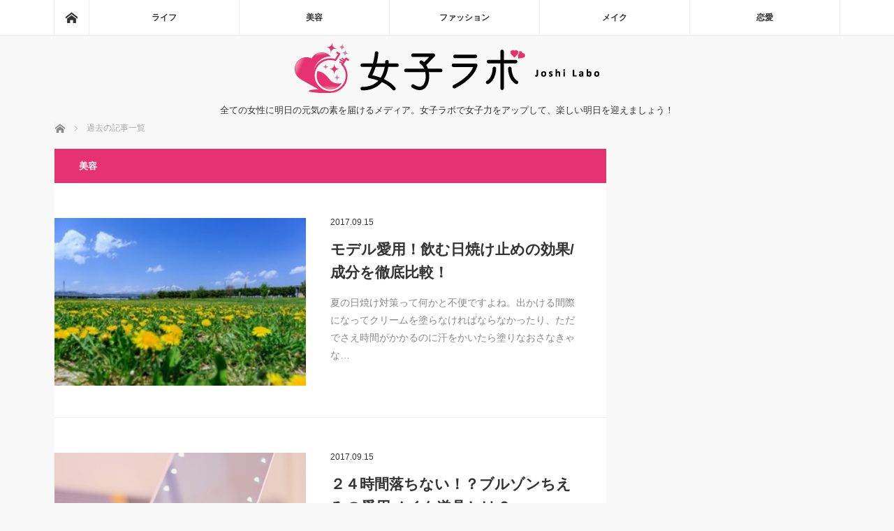

--- FILE ---
content_type: text/html; charset=UTF-8
request_url: https://joshilabo.com/category/%E7%BE%8E%E5%AE%B9/page/3/
body_size: 10175
content:
<!DOCTYPE html>
<html class="pc" lang="ja"
	prefix="og: http://ogp.me/ns#" >
<head>
<meta charset="UTF-8">
<!--[if IE]><meta http-equiv="X-UA-Compatible" content="IE=edge"><![endif]-->
<meta name="viewport" content="width=device-width">
<title>美容 | 女子ラボ - Part 3</title>
<meta name="description" content="">
<link rel="pingback" href="https://joshilabo.com/xmlrpc.php">
				<script type="text/javascript">
					var bhittani_plugin_kksr_js = {"nonce":"06b82fb465","grs":false,"ajaxurl":"https:\/\/joshilabo.com\/wp-admin\/admin-ajax.php","func":"kksr_ajax","msg":"Rate this post","fuelspeed":400,"thankyou":"Thank you for your vote","error_msg":"An error occurred","tooltip":"0","tooltips":"[base64]"};
				</script>
				
<!-- Google Tag Manager for WordPress by gtm4wp.com -->
<script data-cfasync="false" type="text/javascript">//<![CDATA[
	var gtm4wp_datalayer_name = "dataLayer";
	var dataLayer = dataLayer || [];
//]]>
</script>
<!-- End Google Tag Manager for WordPress by gtm4wp.com -->
<!-- All in One SEO Pack 2.12 by Michael Torbert of Semper Fi Web Design[237,254] -->
<meta name="robots" content="noindex,follow" />
<link rel='prev' href='https://joshilabo.com/category/%E7%BE%8E%E5%AE%B9/page/2/' />

<link rel="canonical" href="https://joshilabo.com/category/%e7%be%8e%e5%ae%b9/page/3/" />
			<script type="text/javascript" >
				window.ga=window.ga||function(){(ga.q=ga.q||[]).push(arguments)};ga.l=+new Date;
				ga('create', 'UA-116367612-1', 'auto');
				// Plugins
				
				ga('send', 'pageview');
			</script>
			<script async src="https://www.google-analytics.com/analytics.js"></script>
			<!-- /all in one seo pack -->
<link rel='dns-prefetch' href='//s.w.org' />
<link rel="alternate" type="application/rss+xml" title="女子ラボ &raquo; フィード" href="https://joshilabo.com/feed/" />
<link rel="alternate" type="application/rss+xml" title="女子ラボ &raquo; コメントフィード" href="https://joshilabo.com/comments/feed/" />
<link rel="alternate" type="application/rss+xml" title="女子ラボ &raquo; 美容 カテゴリーのフィード" href="https://joshilabo.com/category/%e7%be%8e%e5%ae%b9/feed/" />
		<script type="text/javascript">
			window._wpemojiSettings = {"baseUrl":"https:\/\/s.w.org\/images\/core\/emoji\/11.2.0\/72x72\/","ext":".png","svgUrl":"https:\/\/s.w.org\/images\/core\/emoji\/11.2.0\/svg\/","svgExt":".svg","source":{"concatemoji":"https:\/\/joshilabo.com\/wp-includes\/js\/wp-emoji-release.min.js?ver=5.1.19"}};
			!function(e,a,t){var n,r,o,i=a.createElement("canvas"),p=i.getContext&&i.getContext("2d");function s(e,t){var a=String.fromCharCode;p.clearRect(0,0,i.width,i.height),p.fillText(a.apply(this,e),0,0);e=i.toDataURL();return p.clearRect(0,0,i.width,i.height),p.fillText(a.apply(this,t),0,0),e===i.toDataURL()}function c(e){var t=a.createElement("script");t.src=e,t.defer=t.type="text/javascript",a.getElementsByTagName("head")[0].appendChild(t)}for(o=Array("flag","emoji"),t.supports={everything:!0,everythingExceptFlag:!0},r=0;r<o.length;r++)t.supports[o[r]]=function(e){if(!p||!p.fillText)return!1;switch(p.textBaseline="top",p.font="600 32px Arial",e){case"flag":return s([55356,56826,55356,56819],[55356,56826,8203,55356,56819])?!1:!s([55356,57332,56128,56423,56128,56418,56128,56421,56128,56430,56128,56423,56128,56447],[55356,57332,8203,56128,56423,8203,56128,56418,8203,56128,56421,8203,56128,56430,8203,56128,56423,8203,56128,56447]);case"emoji":return!s([55358,56760,9792,65039],[55358,56760,8203,9792,65039])}return!1}(o[r]),t.supports.everything=t.supports.everything&&t.supports[o[r]],"flag"!==o[r]&&(t.supports.everythingExceptFlag=t.supports.everythingExceptFlag&&t.supports[o[r]]);t.supports.everythingExceptFlag=t.supports.everythingExceptFlag&&!t.supports.flag,t.DOMReady=!1,t.readyCallback=function(){t.DOMReady=!0},t.supports.everything||(n=function(){t.readyCallback()},a.addEventListener?(a.addEventListener("DOMContentLoaded",n,!1),e.addEventListener("load",n,!1)):(e.attachEvent("onload",n),a.attachEvent("onreadystatechange",function(){"complete"===a.readyState&&t.readyCallback()})),(n=t.source||{}).concatemoji?c(n.concatemoji):n.wpemoji&&n.twemoji&&(c(n.twemoji),c(n.wpemoji)))}(window,document,window._wpemojiSettings);
		</script>
		<style type="text/css">
img.wp-smiley,
img.emoji {
	display: inline !important;
	border: none !important;
	box-shadow: none !important;
	height: 1em !important;
	width: 1em !important;
	margin: 0 .07em !important;
	vertical-align: -0.1em !important;
	background: none !important;
	padding: 0 !important;
}
</style>
	<link rel='stylesheet' id='usrStyle-css'  href='https://joshilabo.com/wp-content/plugins/universal-star-rating/css/style.css?ver=5.1.19' type='text/css' media='all' />
<link rel='stylesheet' id='style-css'  href='https://joshilabo.com/wp-content/themes/mag_tcd036/style.css?ver=3.0' type='text/css' media='screen' />
<link rel='stylesheet' id='wp-block-library-css'  href='https://joshilabo.com/wp-includes/css/dist/block-library/style.min.css?ver=5.1.19' type='text/css' media='all' />
<link rel='stylesheet' id='contact-form-7-css'  href='https://joshilabo.com/wp-content/plugins/contact-form-7/includes/css/styles.css?ver=5.1.1' type='text/css' media='all' />
<link rel='stylesheet' id='ts_fab_css-css'  href='https://joshilabo.com/wp-content/plugins/fancier-author-box/css/ts-fab.min.css?ver=1.4' type='text/css' media='all' />
<link rel='stylesheet' id='bhittani_plugin_kksr-css'  href='https://joshilabo.com/wp-content/plugins/kk-star-ratings/css.css?ver=2.6.3' type='text/css' media='all' />
<link rel='stylesheet' id='sb-type-std-css'  href='https://joshilabo.com/wp-content/plugins/speech-bubble/css/sb-type-std.css?ver=5.1.19' type='text/css' media='all' />
<link rel='stylesheet' id='sb-type-fb-css'  href='https://joshilabo.com/wp-content/plugins/speech-bubble/css/sb-type-fb.css?ver=5.1.19' type='text/css' media='all' />
<link rel='stylesheet' id='sb-type-fb-flat-css'  href='https://joshilabo.com/wp-content/plugins/speech-bubble/css/sb-type-fb-flat.css?ver=5.1.19' type='text/css' media='all' />
<link rel='stylesheet' id='sb-type-ln-css'  href='https://joshilabo.com/wp-content/plugins/speech-bubble/css/sb-type-ln.css?ver=5.1.19' type='text/css' media='all' />
<link rel='stylesheet' id='sb-type-ln-flat-css'  href='https://joshilabo.com/wp-content/plugins/speech-bubble/css/sb-type-ln-flat.css?ver=5.1.19' type='text/css' media='all' />
<link rel='stylesheet' id='sb-type-pink-css'  href='https://joshilabo.com/wp-content/plugins/speech-bubble/css/sb-type-pink.css?ver=5.1.19' type='text/css' media='all' />
<link rel='stylesheet' id='sb-type-rtail-css'  href='https://joshilabo.com/wp-content/plugins/speech-bubble/css/sb-type-rtail.css?ver=5.1.19' type='text/css' media='all' />
<link rel='stylesheet' id='sb-type-drop-css'  href='https://joshilabo.com/wp-content/plugins/speech-bubble/css/sb-type-drop.css?ver=5.1.19' type='text/css' media='all' />
<link rel='stylesheet' id='sb-type-think-css'  href='https://joshilabo.com/wp-content/plugins/speech-bubble/css/sb-type-think.css?ver=5.1.19' type='text/css' media='all' />
<link rel='stylesheet' id='sb-no-br-css'  href='https://joshilabo.com/wp-content/plugins/speech-bubble/css/sb-no-br.css?ver=5.1.19' type='text/css' media='all' />
<link rel='stylesheet' id='wordpress-popular-posts-css-css'  href='https://joshilabo.com/wp-content/plugins/wordpress-popular-posts/public/css/wpp.css?ver=4.2.2' type='text/css' media='all' />
<link rel='stylesheet' id='tablepress-default-css'  href='https://joshilabo.com/wp-content/plugins/tablepress/css/default.min.css?ver=1.9.2' type='text/css' media='all' />
<script type='text/javascript' src='https://joshilabo.com/wp-includes/js/jquery/jquery.js?ver=1.12.4'></script>
<script type='text/javascript' src='https://joshilabo.com/wp-includes/js/jquery/jquery-migrate.min.js?ver=1.4.1'></script>
<script type='text/javascript' src='https://joshilabo.com/wp-content/plugins/fancier-author-box/js/ts-fab.min.js?ver=1.4'></script>
<script type='text/javascript' src='https://joshilabo.com/wp-content/plugins/kk-star-ratings/js.min.js?ver=2.6.3'></script>
<script type='text/javascript'>
/* <![CDATA[ */
var wpp_params = {"sampling_active":"0","sampling_rate":"100","ajax_url":"https:\/\/joshilabo.com\/wp-json\/wordpress-popular-posts\/v1\/popular-posts\/","ID":"","token":"71d8c8d53d","debug":""};
/* ]]> */
</script>
<script type='text/javascript' src='https://joshilabo.com/wp-content/plugins/wordpress-popular-posts/public/js/wpp-4.2.0.min.js?ver=4.2.2'></script>
<script type='text/javascript' src='https://joshilabo.com/wp-content/plugins/duracelltomi-google-tag-manager/js/gtm4wp-form-move-tracker.js?ver=1.9.2'></script>
<link rel='https://api.w.org/' href='https://joshilabo.com/wp-json/' />
<style>.kk-star-ratings { width:120px; }.kk-star-ratings .kksr-stars a { width:24px; }.kk-star-ratings .kksr-stars, .kk-star-ratings .kksr-stars .kksr-fuel, .kk-star-ratings .kksr-stars a { height:24px; }</style>
<!-- Google Tag Manager for WordPress by gtm4wp.com -->
<script data-cfasync="false" type="text/javascript">//<![CDATA[
	dataLayer.push({"pagePostType":"post","pagePostType2":"category-post","pageCategory":["%e7%be%8e%e5%ae%b9"]});//]]>
</script>
<script data-cfasync="false">//<![CDATA[
(function(w,d,s,l,i){w[l]=w[l]||[];w[l].push({'gtm.start':
new Date().getTime(),event:'gtm.js'});var f=d.getElementsByTagName(s)[0],
j=d.createElement(s),dl=l!='dataLayer'?'&l='+l:'';j.async=true;j.src=
'//www.googletagmanager.com/gtm.'+'js?id='+i+dl;f.parentNode.insertBefore(j,f);
})(window,document,'script','dataLayer','GTM-WFC34S4');//]]>
</script>
<!-- End Google Tag Manager -->
<!-- End Google Tag Manager for WordPress by gtm4wp.com --><link rel="apple-touch-icon" sizes="180x180" href="/wp-content/uploads/fbrfg/apple-touch-icon.png">
<link rel="icon" type="image/png" sizes="32x32" href="/wp-content/uploads/fbrfg/favicon-32x32.png">
<link rel="icon" type="image/png" sizes="16x16" href="/wp-content/uploads/fbrfg/favicon-16x16.png">
<link rel="manifest" href="/wp-content/uploads/fbrfg/site.webmanifest">
<link rel="mask-icon" href="/wp-content/uploads/fbrfg/safari-pinned-tab.svg" color="#5bbad5">
<link rel="shortcut icon" href="/wp-content/uploads/fbrfg/favicon.ico">
<meta name="msapplication-TileColor" content="#da532c">
<meta name="msapplication-config" content="/wp-content/uploads/fbrfg/browserconfig.xml">
<meta name="theme-color" content="#ffffff">
<script src="https://joshilabo.com/wp-content/themes/mag_tcd036/js/jquery.easing.js?ver=3.0"></script>
<script src="https://joshilabo.com/wp-content/themes/mag_tcd036/js/jscript.js?ver=3.0"></script>
<script src="https://joshilabo.com/wp-content/themes/mag_tcd036/js/comment.js?ver=3.0"></script>

<link rel="stylesheet" media="screen and (max-width:770px)" href="https://joshilabo.com/wp-content/themes/mag_tcd036/responsive.css?ver=3.0">
<link rel="stylesheet" media="screen and (max-width:770px)" href="https://joshilabo.com/wp-content/themes/mag_tcd036/footer-bar.css?ver=3.0">

<link rel="stylesheet" href="https://joshilabo.com/wp-content/themes/mag_tcd036/japanese.css?ver=3.0">

<!--[if lt IE 9]>
<script src="https://joshilabo.com/wp-content/themes/mag_tcd036/js/html5.js?ver=3.0"></script>
<![endif]-->

<style type="text/css">



.side_headline, #copyright, .page_navi span.current, .archive_headline, #pickup_post .headline, #related_post .headline, #comment_headline, .post_list .category a, #footer_post_list .category a, .mobile .footer_headline, #page_title
 { background-color:#E63271; }

a:hover, #comment_header ul li a:hover, .post_content a
 { color:#F18DFC; }
.post_content .q_button { color:#fff; }
.pc #global_menu > ul > li a:hover, .pc #global_menu > ul > li.active > a, .pc #global_menu ul ul a, #return_top a:hover, .next_page_link a:hover, .page_navi a:hover, .collapse_category_list li a:hover .count,
  #wp-calendar td a:hover, #wp-calendar #prev a:hover, #wp-calendar #next a:hover, .widget_search #search-btn input:hover, .widget_search #searchsubmit:hover, .side_widget.google_search #searchsubmit:hover,
   #submit_comment:hover, #comment_header ul li a:hover, #comment_header ul li.comment_switch_active a, #comment_header #comment_closed p, #post_pagination a:hover, #post_pagination p, a.menu_button:hover
    { background-color:#F18DFC; }

.pc #global_menu_wrap .home_menu:hover { background:#F18DFC url(https://joshilabo.com/wp-content/themes/mag_tcd036/img/header/home.png) no-repeat center; }
.pc #global_menu > ul > li a:hover, .pc #global_menu > ul > li.active > a { border-color:#F18DFC; }

.mobile #global_menu li a:hover, .mobile #global_menu_wrap .home_menu:hover { background-color:#F18DFC !important; }

#comment_textarea textarea:focus, #guest_info input:focus, #comment_header ul li a:hover, #comment_header ul li.comment_switch_active a, #comment_header #comment_closed p
 { border-color:#F18DFC; }

#comment_header ul li.comment_switch_active a:after, #comment_header #comment_closed p:after
 { border-color:#F18DFC transparent transparent transparent; }

.pc #global_menu ul ul a:hover
 { background-color:#FAAAF2; }

.user_sns li a:hover
 { background-color:#F18DFC; border-color:#F18DFC; }

.collapse_category_list li a:before
 { border-color: transparent transparent transparent #F18DFC; }

#previous_next_post .prev_post:hover, #previous_next_post .next_post:hover
 { background-color:#F18DFC !important; }

#footer_post_list .title { color:#FFFFFF; background:rgba(252,189,248,0.4); }

.post_list .title { font-size:21px; }
.post_list .excerpt { font-size:14px; }


</style>


<style type="text/css">.broken_link, a.broken_link {
	text-decoration: line-through;
}</style>		<style type="text/css" id="wp-custom-css">
			.box27 {
    position: relative;
    margin: 2em 0;
    padding: 0.5em 1em;
    border: solid 3px #62c1ce;
}
.box27 .box-title {
    position: absolute;
    display: inline-block;
    top: -27px;
    left: -3px;
    padding: 0 9px;
    height: 25px;
    line-height: 25px;
    vertical-align: middle;
    font-size: 17px;
    background: #62c1ce;
    color: #ffffff;
    font-weight: bold;
    border-radius: 5px 5px 0 0;
}
.box27 p {
    margin: 0; 
    padding: 0;
}


/*動くボタン*/
.btn{
	-webkit-animation-name:shake;
	-moz-animation-name:shake;
	-o-animation-name:shake;
	animation-name:shake;
	-webkit-animation-duration:1.8s;
	-moz-animation-duration:1.8s;
	-o-animation-duration:1.8s;
	-webkit-animation-timing-function:ease-in-out;
	-moz-animation-timing-function:ease-in-out;
	-o-animation-timing-function:ease-in-out;
	animation-timing-function:ease-in-out;
	-webkit-animation-iteration-count:infinite;
	-o-animation-iteration-count:infinite;
	animation-iteration-count:infinite;
	margin-top:10px;	
}
 @keyframes shake{
   from{
          -webkit-transform: none;
          transform: none;
        }
        10% {-webkit-transform: translate3d(-2%, 0, 0);
          transform: translate3d(-2%, 0, 0);
        }
        25% {
          -webkit-transform: translate3d(2%, 0, 0);
          transform: translate3d(2%, 0, 0);
        }
        40% {
          -webkit-transform: translate3d(-2%, 0, 0);
          transform: translate3d(-2%, 0, 0);
        }
        55% {
          -webkit-transform: translate3d(2%, 0, 0);
          transform: translate3d(2%, 0, 0);
        }
        70% {
          -webkit-transform: translate3d(0, 0, 0);
          transform: translate3d(0, 0, 0);
        }
   99% {
          -webkit-transform: translate3d(0, 0, 0);
          transform: translate3d(0, 0, 0);
        }
        to {
          -webkit-transform: none;
          transform: none;
        }
 }
		</style>
		</head>
<body class="archive paged category category-2 paged-3 category-paged-3">
<!--[Google Tag Manager Plugin]>

<!-- Google Tag Manager (noscript) -->
<noscript><iframe src="https://www.googletagmanager.com/ns.html?id=GTM-WFC34S4"
height="0" width="0" style="display:none;visibility:hidden"></iframe></noscript>
<!-- End Google Tag Manager (noscript) --> <!-- global menu -->
  <div id="global_menu_wrap">
  <div id="global_menu" class="clearfix">
   <a class="home_menu" href="https://joshilabo.com/"><span>ホーム</span></a>
   <ul id="menu-global-menu" class="menu"><li id="menu-item-1321" class="menu-item menu-item-type-taxonomy menu-item-object-category menu-item-1321"><a href="https://joshilabo.com/category/%e3%83%a9%e3%82%a4%e3%83%95/">ライフ</a></li>
<li id="menu-item-1322" class="menu-item menu-item-type-taxonomy menu-item-object-category current-menu-item menu-item-1322"><a href="https://joshilabo.com/category/%e7%be%8e%e5%ae%b9/" aria-current="page">美容</a></li>
<li id="menu-item-1323" class="menu-item menu-item-type-taxonomy menu-item-object-category menu-item-1323"><a href="https://joshilabo.com/category/%e3%83%95%e3%82%a1%e3%83%83%e3%82%b7%e3%83%a7%e3%83%b3/">ファッション</a></li>
<li id="menu-item-1324" class="menu-item menu-item-type-taxonomy menu-item-object-category menu-item-1324"><a href="https://joshilabo.com/category/%e3%83%a1%e3%82%a4%e3%82%af/">メイク</a></li>
<li id="menu-item-1325" class="menu-item menu-item-type-taxonomy menu-item-object-category menu-item-1325"><a href="https://joshilabo.com/category/%e6%81%8b%e6%84%9b/">恋愛</a></li>
</ul>  </div>
 </div>
 
 <div id="header">

  <!-- logo -->
  <div id='logo_image'>
<h1 id="logo"><a href=" https://joshilabo.com/" title="女子ラボ" data-label="女子ラボ"><img src="https://joshilabo.com/wp-content/uploads/tcd-w/logo.png?1769243336" alt="女子ラボ" title="女子ラボ" /></a></h1>
</div>

    <p id="site_description">全ての女性に明日の元気の素を届けるメディア。女子ラボで女子力をアップして、楽しい明日を迎えましょう！</p>
  
    <a href="#" class="menu_button"><span>menu</span></a>
  
 </div><!-- END #header -->

 <div id="main_contents" class="clearfix">

  <!-- bread crumb -->
    
<ul id="bread_crumb" class="clearfix">
 <li itemscope="itemscope" itemtype="http://data-vocabulary.org/Breadcrumb" class="home"><a itemprop="url" href="https://joshilabo.com/"><span itemprop="title">ホーム</span></a></li>

 <li class="last">過去の記事一覧</li>

</ul>
  
<div id="main_col">

  <h2 class="archive_headline" style="background:#;">美容</h2>
 
 
  <ol class="post_list clearfix" id="archive_post_list">
    <li class="clearfix num1 type2">
      <a href="https://joshilabo.com/2017/09/15/model-drinking-sunscreen/" title="モデル愛用！飲む日焼け止めの効果/成分を徹底比較！" class="image image_type1"><img width="288" height="192" src="https://joshilabo.com/wp-content/uploads/2017/09/ae7e837392a484d4cf511203a7f0dff6.jpg" class="attachment-size2 size-size2 wp-post-image" alt="" /></a>
      <div class="desc">
        <p class="date"><time class="entry-date updated" datetime="2017-11-04T18:00:21+09:00">2017.09.15</time></p>        <h3 class="title"><a href="https://joshilabo.com/2017/09/15/model-drinking-sunscreen/" title="モデル愛用！飲む日焼け止めの効果/成分を徹底比較！">モデル愛用！飲む日焼け止めの効果/成分を徹底比較！</a></h3>
        <p class="excerpt">夏の日焼け対策って何かと不便ですよね。出かける間際になってクリームを塗らなければならなかったり、ただでさえ時間がかかるのに汗をかいたら塗りなおさなきゃな…</p>
   </div>
  </li>
    <li class="clearfix num2 type2">
      <a href="https://joshilabo.com/2017/09/15/24-hours-buruzon-chiemi-makeup/" title="２４時間落ちない！？ブルゾンちえみの愛用メイク道具とは？" class="image image_type1"><img width="450" height="300" src="https://joshilabo.com/wp-content/uploads/2017/09/FullSizeRender-7.jpg" class="attachment-size2 size-size2 wp-post-image" alt="" srcset="https://joshilabo.com/wp-content/uploads/2017/09/FullSizeRender-7.jpg 2048w, https://joshilabo.com/wp-content/uploads/2017/09/FullSizeRender-7-300x200.jpg 300w, https://joshilabo.com/wp-content/uploads/2017/09/FullSizeRender-7-768x512.jpg 768w, https://joshilabo.com/wp-content/uploads/2017/09/FullSizeRender-7-1024x683.jpg 1024w" sizes="(max-width: 450px) 100vw, 450px" /></a>
      <div class="desc">
        <p class="date"><time class="entry-date updated" datetime="2017-11-04T17:55:15+09:00">2017.09.15</time></p>        <h3 class="title"><a href="https://joshilabo.com/2017/09/15/24-hours-buruzon-chiemi-makeup/" title="２４時間落ちない！？ブルゾンちえみの愛用メイク道具とは？">２４時間落ちない！？ブルゾンちえみの愛用メイク道具とは？</a></h3>
        <p class="excerpt">２０１７年、２４時間テレビのランナーに選ばれた「ブルゾンちえみ」。実は２４時間走っている最中もあのメイクだったってご存知でしたか？…</p>
   </div>
  </li>
    <li class="clearfix num3 type2">
      <a href="https://joshilabo.com/2017/09/15/hadanatu-ru-kutikomi/" title="肌ナチュールでニキビ増える口コミは本当？ホワイトエッセンスとクレンジングの原因" class="image image_type1"><img width="450" height="300" src="https://joshilabo.com/wp-content/uploads/2017/09/IMG_4804.jpg" class="attachment-size2 size-size2 wp-post-image" alt="" srcset="https://joshilabo.com/wp-content/uploads/2017/09/IMG_4804.jpg 2048w, https://joshilabo.com/wp-content/uploads/2017/09/IMG_4804-300x200.jpg 300w, https://joshilabo.com/wp-content/uploads/2017/09/IMG_4804-768x512.jpg 768w, https://joshilabo.com/wp-content/uploads/2017/09/IMG_4804-1024x683.jpg 1024w" sizes="(max-width: 450px) 100vw, 450px" /></a>
      <div class="desc">
        <p class="date"><time class="entry-date updated" datetime="2019-05-13T15:46:56+09:00">2017.09.15</time></p>        <h3 class="title"><a href="https://joshilabo.com/2017/09/15/hadanatu-ru-kutikomi/" title="肌ナチュールでニキビ増える口コミは本当？ホワイトエッセンスとクレンジングの原因">肌ナチュールでニキビ増える口コミは本当？ホワイトエッセンスとクレンジングの原因</a></h3>
        <p class="excerpt">高濃度炭酸のもっちりとした泡で毛穴の汚れをごっそり取ることができる炭酸クレンジングで人気急上昇している「肌ナチュール」。そして、美白美容液のホワイトエッ…</p>
   </div>
  </li>
    <li class="clearfix num4 type2">
      <a href="https://joshilabo.com/2017/09/15/dangerous-small-face-how-to-care/" title="【危険】小顔矯正は要注意。正しい小顔ケア方法は？" class="image image_type1"><img width="450" height="300" src="https://joshilabo.com/wp-content/uploads/2017/09/IMG_3836.jpg" class="attachment-size2 size-size2 wp-post-image" alt="" srcset="https://joshilabo.com/wp-content/uploads/2017/09/IMG_3836.jpg 2048w, https://joshilabo.com/wp-content/uploads/2017/09/IMG_3836-300x200.jpg 300w, https://joshilabo.com/wp-content/uploads/2017/09/IMG_3836-768x512.jpg 768w, https://joshilabo.com/wp-content/uploads/2017/09/IMG_3836-1024x683.jpg 1024w" sizes="(max-width: 450px) 100vw, 450px" /></a>
      <div class="desc">
        <p class="date"><time class="entry-date updated" datetime="2017-11-04T17:51:32+09:00">2017.09.15</time></p>        <h3 class="title"><a href="https://joshilabo.com/2017/09/15/dangerous-small-face-how-to-care/" title="【危険】小顔矯正は要注意。正しい小顔ケア方法は？">【危険】小顔矯正は要注意。正しい小顔ケア方法は？</a></h3>
        <p class="excerpt">女性なら誰しも憧れるものってありますよね。例えば…「小顔」！！小顔の女性に憧れない女性なんていないのではないかと思うほどです…</p>
   </div>
  </li>
    <li class="clearfix num5 type2">
      <a href="https://joshilabo.com/2017/09/14/fruit-aojiru-how-to-drink-diet/" title="すっきりフルーツ青汁は飲み方次第で効果的に痩せるダイエットに！" class="image image_type1"><img width="500" height="300" src="https://joshilabo.com/wp-content/uploads/2017/10/pixta_18106861_M-e1509195815710-500x300.jpg" class="attachment-size2 size-size2 wp-post-image" alt="" /></a>
      <div class="desc">
        <p class="date"><time class="entry-date updated" datetime="2019-04-16T10:06:21+09:00">2017.09.14</time></p>        <h3 class="title"><a href="https://joshilabo.com/2017/09/14/fruit-aojiru-how-to-drink-diet/" title="すっきりフルーツ青汁は飲み方次第で効果的に痩せるダイエットに！">すっきりフルーツ青汁は飲み方次第で効果的に痩せるダイエットに！</a></h3>
        <p class="excerpt">ダイエットしよう！と決意したものの三日坊主……なんてこと、よくありますよね。運動や食事制限などの苦しいダイエット方法だと、なかなか長続きしないという方が…</p>
   </div>
  </li>
    <li class="clearfix num6 type2">
      <a href="https://joshilabo.com/2017/09/14/touchup-department-cosme/" title="【タッチアップ】デパートの化粧品売り場でキレイにフルメイク！？" class="image image_type1"><img width="450" height="300" src="https://joshilabo.com/wp-content/uploads/2017/09/FullSizeRender-13.jpg" class="attachment-size2 size-size2 wp-post-image" alt="" srcset="https://joshilabo.com/wp-content/uploads/2017/09/FullSizeRender-13.jpg 2048w, https://joshilabo.com/wp-content/uploads/2017/09/FullSizeRender-13-300x200.jpg 300w, https://joshilabo.com/wp-content/uploads/2017/09/FullSizeRender-13-768x512.jpg 768w, https://joshilabo.com/wp-content/uploads/2017/09/FullSizeRender-13-1024x683.jpg 1024w" sizes="(max-width: 450px) 100vw, 450px" /></a>
      <div class="desc">
        <p class="date"><time class="entry-date updated" datetime="2017-11-04T17:47:29+09:00">2017.09.14</time></p>        <h3 class="title"><a href="https://joshilabo.com/2017/09/14/touchup-department-cosme/" title="【タッチアップ】デパートの化粧品売り場でキレイにフルメイク！？">【タッチアップ】デパートの化粧品売り場でキレイにフルメイク！？</a></h3>
        <p class="excerpt">皆さん、デパートで化粧品を選んでるときにプロがメイクしてくれるって知っていましたか？このタッチアップをすることで自分に合う合わないが…</p>
   </div>
  </li>
    <li class="clearfix num7 type2">
      <a href="https://joshilabo.com/2017/09/14/korean-eye-makeup-hitoe/" title="韓国美人(オルチャン)から学ぶ！一重の可愛いアイメイク方法♪" class="image image_type1"><img width="500" height="300" src="https://joshilabo.com/wp-content/uploads/2017/09/pixta_23981388_M-1-1-500x300.jpg" class="attachment-size2 size-size2 wp-post-image" alt="" /></a>
      <div class="desc">
        <p class="date"><time class="entry-date updated" datetime="2017-11-03T20:20:56+09:00">2017.09.14</time></p>        <h3 class="title"><a href="https://joshilabo.com/2017/09/14/korean-eye-makeup-hitoe/" title="韓国美人(オルチャン)から学ぶ！一重の可愛いアイメイク方法♪">韓国美人(オルチャン)から学ぶ！一重の可愛いアイメイク方法♪</a></h3>
        <p class="excerpt">日本でも大流行中の「オルチャンメイク」。一重まぶたでも可愛くなれることから好きな方も多いのではないでしょうか？でも、実際にオルチャンメイクを試し…</p>
   </div>
  </li>
    <li class="clearfix num8 type2">
      <a href="https://joshilabo.com/2017/09/14/beginner-natural-eye-makeup/" title="【初心者向け】アイメイクをナチュラルに完成させる順番とコツ" class="image image_type1"><img width="434" height="300" src="https://joshilabo.com/wp-content/uploads/2017/09/https-www.pakutaso.com-shared-img-thumb-AMI88_zakkatukurumorigilr.jpg" class="attachment-size2 size-size2 wp-post-image" alt="" srcset="https://joshilabo.com/wp-content/uploads/2017/09/https-www.pakutaso.com-shared-img-thumb-AMI88_zakkatukurumorigilr.jpg 5556w, https://joshilabo.com/wp-content/uploads/2017/09/https-www.pakutaso.com-shared-img-thumb-AMI88_zakkatukurumorigilr-300x207.jpg 300w, https://joshilabo.com/wp-content/uploads/2017/09/https-www.pakutaso.com-shared-img-thumb-AMI88_zakkatukurumorigilr-768x531.jpg 768w, https://joshilabo.com/wp-content/uploads/2017/09/https-www.pakutaso.com-shared-img-thumb-AMI88_zakkatukurumorigilr-1024x708.jpg 1024w" sizes="(max-width: 434px) 100vw, 434px" /></a>
      <div class="desc">
        <p class="date"><time class="entry-date updated" datetime="2017-11-04T17:44:55+09:00">2017.09.14</time></p>        <h3 class="title"><a href="https://joshilabo.com/2017/09/14/beginner-natural-eye-makeup/" title="【初心者向け】アイメイクをナチュラルに完成させる順番とコツ">【初心者向け】アイメイクをナチュラルに完成させる順番とコツ</a></h3>
        <p class="excerpt">近年、ギャル雑誌と呼ばれていた雑誌が廃刊や休刊が続くほど、濃いめのメイクよりナチュラルなメイクが流行しています。しかしながら、濃いめ…</p>
   </div>
  </li>
    <li class="clearfix num9 type2">
      <a href="https://joshilabo.com/2017/09/13/matsuge-how-to-ranking/" title="まつげ美容液の使い方(塗り方)！口コミ評価やおすすめランキングは？" class="image image_type1"><img width="500" height="300" src="https://joshilabo.com/wp-content/uploads/2017/09/pixta_29950228_M-e1508078462879-500x300.jpg" class="attachment-size2 size-size2 wp-post-image" alt="" srcset="https://joshilabo.com/wp-content/uploads/2017/09/pixta_29950228_M-e1508078462879-500x300.jpg 500w, https://joshilabo.com/wp-content/uploads/2017/09/pixta_29950228_M-e1508078462879-150x90.jpg 150w, https://joshilabo.com/wp-content/uploads/2017/09/pixta_29950228_M-e1508078462879.jpg 1000w" sizes="(max-width: 500px) 100vw, 500px" /></a>
      <div class="desc">
        <p class="date"><time class="entry-date updated" datetime="2017-11-04T17:42:01+09:00">2017.09.13</time></p>        <h3 class="title"><a href="https://joshilabo.com/2017/09/13/matsuge-how-to-ranking/" title="まつげ美容液の使い方(塗り方)！口コミ評価やおすすめランキングは？">まつげ美容液の使い方(塗り方)！口コミ評価やおすすめランキングは？</a></h3>
        <p class="excerpt">テキスト近年、女子力を磨いている女性の中で最も重宝されているまつげ。中でも自まつげを育てて綺麗に整えている女性も多いかと思います。そんな方がよく使ってい…</p>
   </div>
  </li>
   </ol><!-- END .post_list -->
 
  <div class="page_navi clearfix">
<ul class='page-numbers'>
	<li><a class="prev page-numbers" href="https://joshilabo.com/category/%E7%BE%8E%E5%AE%B9/page/2/">&laquo;</a></li>
	<li><a class='page-numbers' href='https://joshilabo.com/category/%E7%BE%8E%E5%AE%B9/'>1</a></li>
	<li><a class='page-numbers' href='https://joshilabo.com/category/%E7%BE%8E%E5%AE%B9/page/2/'>2</a></li>
	<li><span aria-current='page' class='page-numbers current'>3</span></li>
</ul>

</div>
 
</div><!-- END #main_col -->


 


  </div><!-- END #main_contents -->

  <ol id="footer_post_list" class="clearfix">
    <li class="num1">
   <a class="image" href="https://joshilabo.com/2018/02/03/trendy-in-2018-corde-tank-top/"><img width="500" height="300" src="https://joshilabo.com/wp-content/uploads/2018/02/8ea90dc9-500x300.jpg" class="attachment-size2 size-size2 wp-post-image" alt="" /></a>
   <p class="category"><a href="https://joshilabo.com/category/%e3%83%95%e3%82%a1%e3%83%83%e3%82%b7%e3%83%a7%e3%83%b3/" style="background-color:#E63271;">ファッション</a></p>
   <a class="title" href="https://joshilabo.com/2018/02/03/trendy-in-2018-corde-tank-top/"><span>【2018年流行】レディースタンクトップのコーデはこれ！重ね着方法</span></a>
  </li>
    <li class="num2">
   <a class="image" href="https://joshilabo.com/2017/09/18/lady-coat-long-short-reserve/"><img width="500" height="300" src="https://joshilabo.com/wp-content/uploads/2017/09/pixta_20905578_M-1-500x300.jpg" class="attachment-size2 size-size2 wp-post-image" alt="" /></a>
   <p class="category"><a href="https://joshilabo.com/category/%e3%83%95%e3%82%a1%e3%83%83%e3%82%b7%e3%83%a7%e3%83%b3/" style="background-color:#E63271;">ファッション</a></p>
   <a class="title" href="https://joshilabo.com/2017/09/18/lady-coat-long-short-reserve/"><span>【2017】流行のレディースコートは予約が必要？ロング/ショート</span></a>
  </li>
    <li class="num3">
   <a class="image" href="https://joshilabo.com/2017/09/29/irumination-anaba-kantou/"><img width="500" height="300" src="https://joshilabo.com/wp-content/uploads/2017/09/pixta_27314375_M-e1508086800514-500x300.jpg" class="attachment-size2 size-size2 wp-post-image" alt="" /></a>
   <p class="category"><a href="https://joshilabo.com/category/%e3%82%a4%e3%83%99%e3%83%b3%e3%83%88/%e3%82%af%e3%83%aa%e3%82%b9%e3%83%9e%e3%82%b9/" style="background-color:#E63271;">クリスマス</a></p>
   <a class="title" href="https://joshilabo.com/2017/09/29/irumination-anaba-kantou/"><span>【イルミネーション】関東の穴場スポット3選を紹介！！</span></a>
  </li>
    <li class="num4">
   <a class="image" href="https://joshilabo.com/2017/10/16/ceremonial-kimono-choose-renting/"><img width="500" height="300" src="https://joshilabo.com/wp-content/uploads/2017/10/1-1-500x300.jpg" class="attachment-size2 size-size2 wp-post-image" alt="" /></a>
   <p class="category"><a href="https://joshilabo.com/category/%e3%83%a9%e3%82%a4%e3%83%95/" style="background-color:#E63271;">ライフ</a></p>
   <a class="title" href="https://joshilabo.com/2017/10/16/ceremonial-kimono-choose-renting/"><span>成人式の振袖特集♪選び方や値段と賢くレンタルする方法も紹介</span></a>
  </li>
    <li class="num5">
   <a class="image" href="https://joshilabo.com/2018/01/04/gifts-ranking-chocolate-valentine/"><img width="500" height="300" src="https://joshilabo.com/wp-content/uploads/2017/11/1481964450-2-500x300.jpg" class="attachment-size2 size-size2 wp-post-image" alt="" /></a>
   <p class="category"><a href="https://joshilabo.com/category/%e3%82%a4%e3%83%99%e3%83%b3%e3%83%88/" style="background-color:#E63271;">イベント</a></p>
   <a class="title" href="https://joshilabo.com/2018/01/04/gifts-ranking-chocolate-valentine/"><span>バレンタインにおすすめなチョコ以外のプレゼントランキング♪</span></a>
  </li>
   </ol>
 
 
  <div id="footer" class="clearfix">
  <div id="footer_inner" class="clearfix">

   
      <div id="footer_widget_left">
    <div class="side_widget footer_widget clearfix widget_pages" id="pages-7">
<h3 class="footer_headline">女子ラボ</h3>		<ul>
			<li class="page_item page-item-219"><a href="https://joshilabo.com/privacy-policy/">プライバシーポリシー</a></li>
<li class="page_item page-item-270"><a href="https://joshilabo.com/contact-form/">お問い合わせ</a></li>
<li class="page_item page-item-279"><a href="https://joshilabo.com/copyright-policy/">著作権および免責事項</a></li>
<li class="page_item page-item-283"><a href="https://joshilabo.com/profile/">女子ラボ編集部</a></li>
<li class="page_item page-item-751"><a href="https://joshilabo.com/sitemap/">サイトマップ</a></li>
<li class="page_item page-item-3112"><a href="https://joshilabo.com/gmc/">GMC</a></li>
		</ul>
			</div>
   </div>
   
   
   
   
   
  </div><!-- END #footer_inner -->
 </div><!-- END #footer -->
 
 <p id="copyright">Copyright &copy;&nbsp; <a href="https://joshilabo.com/">女子ラボ</a> All rights reserved.</p>

 <div id="return_top">
  <a href="#header_top"><span>PAGE TOP</span></a>
 </div>


 

<script type='text/javascript'>
/* <![CDATA[ */
var wpcf7 = {"apiSettings":{"root":"https:\/\/joshilabo.com\/wp-json\/contact-form-7\/v1","namespace":"contact-form-7\/v1"}};
/* ]]> */
</script>
<script type='text/javascript' src='https://joshilabo.com/wp-content/plugins/contact-form-7/includes/js/scripts.js?ver=5.1.1'></script>
<script type='text/javascript'>
/* <![CDATA[ */
var tocplus = {"visibility_show":"\u8868\u793a","visibility_hide":"\u975e\u8868\u793a","visibility_hide_by_default":"1","width":"Auto"};
/* ]]> */
</script>
<script type='text/javascript' src='https://joshilabo.com/wp-content/plugins/table-of-contents-plus/front.min.js?ver=1509'></script>
<script type='text/javascript' src='https://joshilabo.com/wp-includes/js/wp-embed.min.js?ver=5.1.19'></script>
</body>
</html>

--- FILE ---
content_type: text/css
request_url: https://joshilabo.com/wp-content/plugins/universal-star-rating/css/style.css?ver=5.1.19
body_size: 572
content:
img.usr {
    padding: 0 !important;
    margin: 0 !important;
    border: none !important;
    display: inline !important;
    vertical-align: baseline;
}

a.tooltip {
    outline: none;
}
a.tooltip strong {
    line-height: 30px;
}
a.tooltip:hover {
    text-decoration: none;
}
a.tooltip span.tooltip {
    z-index: 10;
    display: none;
    padding: 14px 20px;
    margin-top: -12px;
    margin-left: 28px;
    width: auto;
    line-height: 16px;
}
a.tooltip:hover span.tooltip{
    display: inline;
    position: absolute;
    color: #111;
    border: 1px solid #DCA;
    background: #fffAF0;
}
img.callout {
    z-index: 20;
    position: absolute;
    top: 12px;
    border: 0;
    left: -12px;
}

/*CSS3 extras*/
a.tooltip span.tooltip
{
    border-radius: 4px;
    box-shadow: 5px 5px 8px #CCC;
}

table.usr {
    border: 1px solid #dadada;
    border-spacing: 0;
    border-collapse: collapse;
}
table.usr th {
    padding: 10px;
    border-bottom: 1px solid #dadada;
    border-left: 1px solid #dadada;
}
table.usr td {
    padding: 5px;
    border-left: 1px solid #dadada;
}
tr.bright {
    background: #FFFFFC;
}

table.usrlist, table.usrlist th, table.usrlist td {
    border: none;
}

span.usr, div.usr {
    display: inline !important;
}

#usrFooter {
    text-align: center;
    color: #888888;
    background-color: #FFFFFC;
    padding: 5px 0;
    margin: 20px 0 0 -20px;
    border-style: solid;
    border-color: #dadada;
    border-width: 1px 0;
    /*position: fixed;
    bottom: 0;
    left: 0;
    right: 0;*/
}

#usrInfo.success {
    font-size: 12px;
    color: #3c763d;
    background-color: #dff0d8;
    padding: 12px;
    margin: 20px 0 0 0;
    border-style: solid;
    border-color: #d6e9c6;
    border-width: 1px 0;
    border-left: 4px solid #3c763d;
}

--- FILE ---
content_type: text/plain
request_url: https://www.google-analytics.com/j/collect?v=1&_v=j102&a=769488474&t=pageview&_s=1&dl=https%3A%2F%2Fjoshilabo.com%2Fcategory%2F%25E7%25BE%258E%25E5%25AE%25B9%2Fpage%2F3%2F&ul=en-us%40posix&dt=%E7%BE%8E%E5%AE%B9%20%7C%20%E5%A5%B3%E5%AD%90%E3%83%A9%E3%83%9C%20-%20Part%203&sr=1280x720&vp=1280x720&_u=IEBAAEABAAAAACAAI~&jid=433731984&gjid=464447839&cid=2069867423.1769243337&tid=UA-116367612-1&_gid=2078906182.1769243337&_r=1&_slc=1&z=1955790118
body_size: -450
content:
2,cG-VG8FFKGMLF